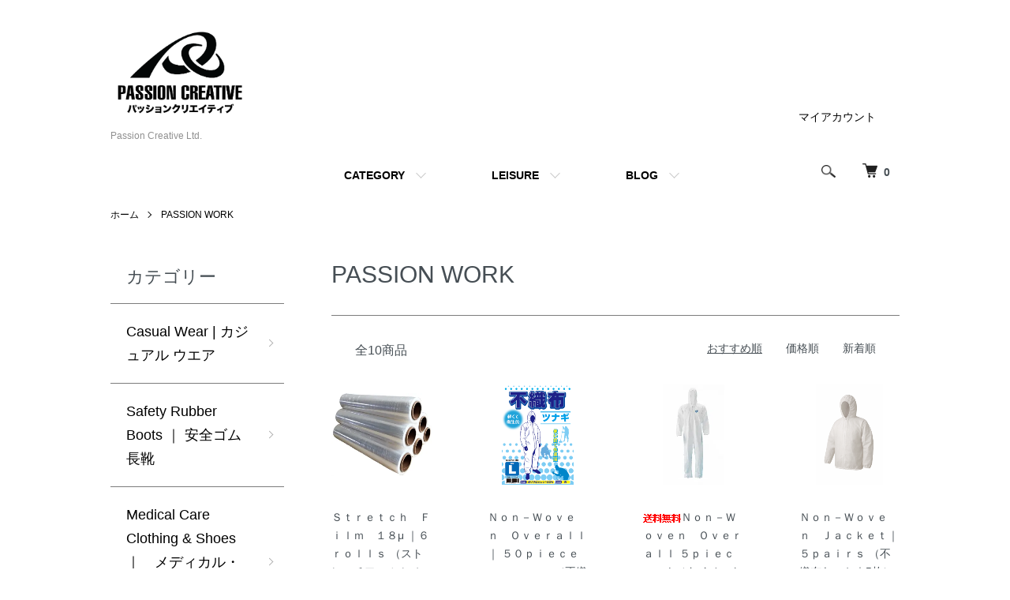

--- FILE ---
content_type: text/html; charset=EUC-JP
request_url: https://passion-c.shop-pro.jp/?mode=cate&cbid=2845026&csid=0
body_size: 10114
content:
<!DOCTYPE html PUBLIC "-//W3C//DTD XHTML 1.0 Transitional//EN" "http://www.w3.org/TR/xhtml1/DTD/xhtml1-transitional.dtd">
<html xmlns:og="http://ogp.me/ns#" xmlns:fb="http://www.facebook.com/2008/fbml" xmlns:mixi="http://mixi-platform.com/ns#" xmlns="http://www.w3.org/1999/xhtml" xml:lang="ja" lang="ja" dir="ltr">
<head>
<meta http-equiv="content-type" content="text/html; charset=euc-jp" />
<meta http-equiv="X-UA-Compatible" content="IE=edge,chrome=1" />
<meta name="viewport" content="width=device-width,initial-scale=1">
<title>PASSION WORK - Passion Creative Ltd. </title>
<meta name="Keywords" content="PASSION WORK,passion-c" />
<meta name="Description" content="" />
<meta name="Author" content="" />
<meta name="Copyright" content="GMOペパボ" />
<meta http-equiv="content-style-type" content="text/css" />
<meta http-equiv="content-script-type" content="text/javascript" />
<link rel="stylesheet" href="https://passion-c.shop-pro.jp/css/framework/colormekit.css" type="text/css" />
<link rel="stylesheet" href="https://passion-c.shop-pro.jp/css/framework/colormekit-responsive.css" type="text/css" />
<link rel="stylesheet" href="https://img21.shop-pro.jp/PA01494/996/css/1/index.css?cmsp_timestamp=20231212173124" type="text/css" />
<link rel="stylesheet" href="https://img21.shop-pro.jp/PA01494/996/css/1/product_list.css?cmsp_timestamp=20231212173124" type="text/css" />

<link rel="alternate" type="application/rss+xml" title="rss" href="https://passion-c.shop-pro.jp/?mode=rss" />
<link rel="shortcut icon" href="https://img21.shop-pro.jp/PA01494/996/favicon.ico?cmsp_timestamp=20240517130914" />
<script type="text/javascript" src="//ajax.googleapis.com/ajax/libs/jquery/1.7.2/jquery.min.js" ></script>
<meta property="og:title" content="PASSION WORK - Passion Creative Ltd. " />
<meta property="og:description" content="" />
<meta property="og:url" content="https://passion-c.shop-pro.jp?mode=cate&cbid=2845026&csid=0" />
<meta property="og:site_name" content="Passion Creative Ltd. " />
<meta property="og:image" content=""/>
<script>
  var Colorme = {"page":"product_list","shop":{"account_id":"PA01494996","title":"Passion Creative Ltd. "},"basket":{"total_price":0,"items":[]},"customer":{"id":null}};

  (function() {
    function insertScriptTags() {
      var scriptTagDetails = [];
      var entry = document.getElementsByTagName('script')[0];

      scriptTagDetails.forEach(function(tagDetail) {
        var script = document.createElement('script');

        script.type = 'text/javascript';
        script.src = tagDetail.src;
        script.async = true;

        if( tagDetail.integrity ) {
          script.integrity = tagDetail.integrity;
          script.setAttribute('crossorigin', 'anonymous');
        }

        entry.parentNode.insertBefore(script, entry);
      })
    }

    window.addEventListener('load', insertScriptTags, false);
  })();
</script>
<script async src="https://zen.one/analytics.js"></script>
</head>
<body>
<meta name="colorme-acc-payload" content="?st=1&pt=10028&ut=2845026,0&at=PA01494996&v=20260122083938&re=&cn=4ba958127f28a443f15b2390df32f492" width="1" height="1" alt="" /><script>!function(){"use strict";Array.prototype.slice.call(document.getElementsByTagName("script")).filter((function(t){return t.src&&t.src.match(new RegExp("dist/acc-track.js$"))})).forEach((function(t){return document.body.removeChild(t)})),function t(c){var r=arguments.length>1&&void 0!==arguments[1]?arguments[1]:0;if(!(r>=c.length)){var e=document.createElement("script");e.onerror=function(){return t(c,r+1)},e.src="https://"+c[r]+"/dist/acc-track.js?rev=3",document.body.appendChild(e)}}(["acclog001.shop-pro.jp","acclog002.shop-pro.jp"])}();</script><script src="https://img.shop-pro.jp/tmpl_js/86/jquery.tile.js"></script>
<script src="https://img.shop-pro.jp/tmpl_js/86/jquery.skOuterClick.js"></script>


<div class="l-header">
  <div class="l-header-main u-container">
    <div class="l-header-main__in">
      <div class="l-header-logo">
        <h1 class="l-header-logo__img">
          <a href="./"><img src="https://img21.shop-pro.jp/PA01494/996/PA01494996.png?cmsp_timestamp=20240517130914" alt="Passion Creative Ltd. " /></a>
        </h1>
                  <p class="l-header-logo__txt">
            Passion Creative Ltd. 
          </p>
              </div>
      <div class="l-header-search">
        <button class="l-header-search__btn js-mega-menu-btn js-search-btn">
          <img src="https://img.shop-pro.jp/tmpl_img/86/icon-search.png" alt="検索" />
        </button>
        <div class="l-header-search__contents js-mega-menu-contents">
          <div class="l-header-search__box">
            <form action="https://passion-c.shop-pro.jp/" method="GET" class="l-header-search__form">
              <input type="hidden" name="mode" value="srh" />
              <div class="l-header-search__input">
                <input type="text" name="keyword" placeholder="商品検索" />
              </div>
              <button class="l-header-search__submit" type="submit">
                <img src="https://img.shop-pro.jp/tmpl_img/86/icon-search.png" alt="送信" />
              </button>
            </form>
            <button class="l-header-search__close js-search-close" type="submit" aria-label="閉じる">
              <span></span>
              <span></span>
            </button>
          </div>
        </div>
        <div class="l-header-cart">
          <a href="https://passion-c.shop-pro.jp/cart/proxy/basket?shop_id=PA01494996&shop_domain=passion-c.shop-pro.jp">
            <img src="https://img.shop-pro.jp/tmpl_img/86/icon-cart.png" alt="カートを見る" />
            <span class="p-global-header__cart-count">
              0
            </span>
          </a>
        </div>
      </div>
      <button class="l-menu-btn js-navi-open" aria-label="メニュー">
        <span></span>
        <span></span>
      </button>
    </div>
    <div class="l-main-navi">
      <div class="l-main-navi__in">
        <ul class="l-main-navi-list">
                              <li class="l-main-navi-list__item">
            <div class="l-main-navi-list__ttl">
              CATEGORY
            </div>
            <button class="l-main-navi-list__link js-mega-menu-btn">
              CATEGORY
            </button>
            <div class="l-mega-menu js-mega-menu-contents">
              <ul class="l-mega-menu-list">
                                <li class="l-mega-menu-list__item">
                  <a class="l-mega-menu-list__link" href="https://passion-c.shop-pro.jp/?mode=cate&cbid=2892037&csid=0">
                    Casual Wear | カジュアル ウエア
                  </a>
                </li>
                                                    <li class="l-mega-menu-list__item">
                  <a class="l-mega-menu-list__link" href="https://passion-c.shop-pro.jp/?mode=cate&cbid=2903128&csid=0">
                    Safety Rubber Boots ｜ 安全ゴム長靴
                  </a>
                </li>
                                                    <li class="l-mega-menu-list__item">
                  <a class="l-mega-menu-list__link" href="https://passion-c.shop-pro.jp/?mode=cate&cbid=2903354&csid=0">
                    Medical Care Clothing & Shoes　｜　メディカル・ケア用のウエア＆シューズ
                  </a>
                </li>
                                                    <li class="l-mega-menu-list__item">
                  <a class="l-mega-menu-list__link" href="https://passion-c.shop-pro.jp/?mode=cate&cbid=2931288&csid=0">
                    BRITTO 色彩が紡ぐ、あなたの個性を世界に！
                  </a>
                </li>
                                                    <li class="l-mega-menu-list__item">
                  <a class="l-mega-menu-list__link" href="https://passion-c.shop-pro.jp/?mode=cate&cbid=2931614&csid=0">
                    KNICKSセレクション
                  </a>
                </li>
                                                    <li class="l-mega-menu-list__item">
                  <a class="l-mega-menu-list__link" href="https://passion-c.shop-pro.jp/?mode=cate&cbid=2950340&csid=0">
                    Ｂａｇ｜バッグ
                  </a>
                </li>
                                                    <li class="l-mega-menu-list__item">
                  <a class="l-mega-menu-list__link" href="https://passion-c.shop-pro.jp/?mode=cate&cbid=2954174&csid=0">
                    Ｕｎｄｅｒｗｅａｒ（肌着）
                  </a>
                </li>
                                                    <li class="l-mega-menu-list__item">
                  <a class="l-mega-menu-list__link" href="https://passion-c.shop-pro.jp/?mode=cate&cbid=2845026&csid=0">
                    PASSION WORK
                  </a>
                </li>
                                                    <li class="l-mega-menu-list__item">
                  <a class="l-mega-menu-list__link" href="https://passion-c.shop-pro.jp/?mode=cate&cbid=2845227&csid=0">
                    Gloves | 手袋
                  </a>
                </li>
                                                    <li class="l-mega-menu-list__item">
                  <a class="l-mega-menu-list__link" href="https://passion-c.shop-pro.jp/?mode=cate&cbid=2845232&csid=0">
                    Socks | 靴下
                  </a>
                </li>
                                                    <li class="l-mega-menu-list__item">
                  <a class="l-mega-menu-list__link" href="https://passion-c.shop-pro.jp/?mode=cate&cbid=2845236&csid=0">
                    Safety Shoes | 安全靴
                  </a>
                </li>
                                                    <li class="l-mega-menu-list__item">
                  <a class="l-mega-menu-list__link" href="https://passion-c.shop-pro.jp/?mode=cate&cbid=2845233&csid=0">
                    Work wear | 作業服
                  </a>
                </li>
                                                    <li class="l-mega-menu-list__item">
                  <a class="l-mega-menu-list__link" href="https://passion-c.shop-pro.jp/?mode=cate&cbid=2888349&csid=0">
                    Rainwear｜雨具
                  </a>
                </li>
                                                    <li class="l-mega-menu-list__item">
                  <a class="l-mega-menu-list__link" href="https://passion-c.shop-pro.jp/?mode=cate&cbid=2845238&csid=0">
                    Accessories | 小物 
                  </a>
                </li>
                                                    <li class="l-mega-menu-list__item">
                  <a class="l-mega-menu-list__link" href="https://passion-c.shop-pro.jp/?mode=cate&cbid=2862022&csid=0">
                    THE IRON FIELD GEAR
                  </a>
                </li>
                                                    <li class="l-mega-menu-list__item">
                  <a class="l-mega-menu-list__link" href="https://passion-c.shop-pro.jp/?mode=cate&cbid=2844310&csid=0">
                    Leg Cover | 足カバー
                  </a>
                </li>
                                                    <li class="l-mega-menu-list__item">
                  <a class="l-mega-menu-list__link" href="https://passion-c.shop-pro.jp/?mode=cate&cbid=2866827&csid=0">
                    Arm Cover | 腕カバー
                  </a>
                </li>
                                                    <li class="l-mega-menu-list__item">
                  <a class="l-mega-menu-list__link" href="https://passion-c.shop-pro.jp/?mode=cate&cbid=2893696&csid=0">
                    Winter wear | 防寒衣料
                  </a>
                </li>
                                                    <li class="l-mega-menu-list__item">
                  <a class="l-mega-menu-list__link" href="https://passion-c.shop-pro.jp/?mode=cate&cbid=2845235&csid=0">
                    Others | その他
                  </a>
                </li>
                              </ul>
            </div>
          </li>
                                                  <li class="l-main-navi-list__item">
            <div class="l-main-navi-list__ttl">
              LEISURE
            </div>
            <button class="l-main-navi-list__link js-mega-menu-btn">
              LEISURE
            </button>
            <div class="l-mega-menu js-mega-menu-contents">
              <ul class="l-mega-menu-list">
                                <li class="l-mega-menu-list__item">
                  <a class="l-mega-menu-list__link" href="https://passion-c.shop-pro.jp/?mode=grp&gid=3072715">
                    Apparel goods（アパレル雑貨）
                  </a>
                </li>
                              </ul>
            </div>
          </li>
                                        <li class="l-main-navi-list__item">
            <div class="l-main-navi-list__ttl">
              BLOG
            </div>
            <button class="l-main-navi-list__link js-mega-menu-btn">
              BLOG
            </button>
            <div class="l-mega-menu js-mega-menu-contents">
              <ul class="l-mega-menu-list">
                                <li class="l-mega-menu-list__item">
                  <a class="l-mega-menu-list__link" href="https://passion-c.shop-pro.jp/?mode=f1">
                    TAKI BE BASAMI 次回入荷について
                  </a>
                </li>
                                <li class="l-mega-menu-list__item">
                  <a class="l-mega-menu-list__link" href="https://passion-c.shop-pro.jp/?mode=f2">
                    キャンプ好きのブランドアンバサダーの活用例
                  </a>
                </li>
                              </ul>
            </div>
          </li>
                  </ul>
        <div class="l-help-navi-box">
          <ul class="l-help-navi-list">
            <li class="l-help-navi-list__item">
              <a class="l-help-navi-list__link" href="https://passion-c.shop-pro.jp/?mode=myaccount">マイアカウント</a>
            </li>
                      </ul>
          <ul class="l-sns-navi-list u-opa">
                                                            <!-- <li class="l-sns-navi-list__item">
              <a href="" target="_blank">
                <i class="icon-lg-b icon-pinterest" aria-label="pinterest"></i>
              </a>
            </li> -->
          </ul>
        </div>
      </div>
    </div>
    <div class="l-main-navi-overlay js-navi-close"></div>
  </div>
</div>

<div class="l-main product_list">
  <div class="l-main product_list">
  
  <div class="c-breadcrumbs u-container">
    <ul class="c-breadcrumbs-list">
      <li class="c-breadcrumbs-list__item">
        <a href="./">
          ホーム
        </a>
      </li>
                  <li class="c-breadcrumbs-list__item">
        <a href="?mode=cate&cbid=2845026&csid=0">
          PASSION WORK
        </a>
      </li>
                      </ul>
  </div>
  
  <div class="l-contents-wrap u-container">
    
    <div class="l-contents-main">
      <h2 class="p-category__ttl">
                  PASSION WORK
              </h2>
      
            
      
            
      
            
      
            
      
            
              <div class="p-item-list-head">
          <div class="p-item-list-num">
            全10商品
          </div>
          
          <ul class="p-item-sort-list">
            <li class="p-item-sort-list__item">
                          <span>おすすめ順</span>
                        </li>
            <li class="p-item-sort-list__item">
                          <a href="?mode=cate&cbid=2845026&csid=0&sort=p">価格順</a>
                          </li>
            <li class="p-item-sort-list__item">
                          <a href="?mode=cate&cbid=2845026&csid=0&sort=n">新着順</a>
                          </li>
          </ul>
          
        </div>
        
        <ul class="c-item-list">
                    <li class="c-item-list__item">
            <div class="c-item-list__img u-img-scale">
              <a href="?pid=174734499">
                                <img src="https://img21.shop-pro.jp/PA01494/996/product/174734499_th.jpg?cmsp_timestamp=20230518112347" alt="Ｓｔｒｅｔｃｈ　Ｆｉｌｍ　１８μ ｜６ｒｏｌｌｓ （ストレッチフィルム １８ミクロン  | ６巻セット）" />
                              </a>
            </div>
            <div class="c-item-list__txt">
              <div class="c-item-list__ttl">
                <a href="?pid=174734499">
                  Ｓｔｒｅｔｃｈ　Ｆｉｌｍ　１８μ ｜６ｒｏｌｌｓ （ストレッチフィルム １８ミクロン  | ６巻セット）
                </a>
              </div>
                            <div class="c-item-list__price">
                                8,000円(内税)
                                              </div>
                                                                                  </div>
          </li>
                    <li class="c-item-list__item">
            <div class="c-item-list__img u-img-scale">
              <a href="?pid=177675892">
                                <img src="https://img21.shop-pro.jp/PA01494/996/product/177675892_th.png?cmsp_timestamp=20231020114403" alt="Ｎｏｎ－Ｗｏｖｅｎ　Ｏｖｅｒａｌｌ｜ ５０ｐｉｅｃｅｓ　ｓｅｔｓ（不織布ツナギ服 防護服 ）｜５０枚組" />
                              </a>
            </div>
            <div class="c-item-list__txt">
              <div class="c-item-list__ttl">
                <a href="?pid=177675892">
                  Ｎｏｎ－Ｗｏｖｅｎ　Ｏｖｅｒａｌｌ｜ ５０ｐｉｅｃｅｓ　ｓｅｔｓ（不織布ツナギ服 防護服 ）｜５０枚組
                </a>
              </div>
                            <div class="c-item-list__price">
                                30,000円(内税)
                                              </div>
                                                                                  </div>
          </li>
                    <li class="c-item-list__item">
            <div class="c-item-list__img u-img-scale">
              <a href="?pid=177678755">
                                <img src="https://img21.shop-pro.jp/PA01494/996/product/177678755_th.jpg?cmsp_timestamp=20250824205011" alt="&lt;img class=&#039;new_mark_img1&#039; src=&#039;https://img.shop-pro.jp/img/new/icons61.gif&#039; style=&#039;border:none;display:inline;margin:0px;padding:0px;width:auto;&#039; /&gt;Ｎｏｎ－Ｗｏｖｅｎ　Ｏｖｅｒａｌｌ ５ｐｉｅｃｅｓ | （タイベック ワーキングウェア つなぎ服５枚組 ） " />
                              </a>
            </div>
            <div class="c-item-list__txt">
              <div class="c-item-list__ttl">
                <a href="?pid=177678755">
                  <img class='new_mark_img1' src='https://img.shop-pro.jp/img/new/icons61.gif' style='border:none;display:inline;margin:0px;padding:0px;width:auto;' />Ｎｏｎ－Ｗｏｖｅｎ　Ｏｖｅｒａｌｌ ５ｐｉｅｃｅｓ | （タイベック ワーキングウェア つなぎ服５枚組 ） 
                </a>
              </div>
                            <div class="c-item-list__price">
                                9,000円(内税)
                                              </div>
                                                                                  </div>
          </li>
                    <li class="c-item-list__item">
            <div class="c-item-list__img u-img-scale">
              <a href="?pid=177679899">
                                <img src="https://img21.shop-pro.jp/PA01494/996/product/177679899_th.png?cmsp_timestamp=20250824152233" alt="Ｎｏｎ－Ｗｏｖｅｎ　Ｊａｃｋｅｔ｜ ５ｐａｉｒｓ （不織布ヤッケ｜5枚）" />
                              </a>
            </div>
            <div class="c-item-list__txt">
              <div class="c-item-list__ttl">
                <a href="?pid=177679899">
                  Ｎｏｎ－Ｗｏｖｅｎ　Ｊａｃｋｅｔ｜ ５ｐａｉｒｓ （不織布ヤッケ｜5枚）
                </a>
              </div>
                            <div class="c-item-list__price">
                                3,000円(内税)
                                              </div>
                                                                                  </div>
          </li>
                    <li class="c-item-list__item">
            <div class="c-item-list__img u-img-scale">
              <a href="?pid=177683262">
                                <img src="https://img21.shop-pro.jp/PA01494/996/product/177683262_th.jpg?cmsp_timestamp=20231017095017" alt="Ｎｏｎ－Ｗｏｖｅｎ　Ｃａｐ ｜ ５ｐｉｅｃｅｓ（不織布キャップ ｜ 5枚組）" />
                              </a>
            </div>
            <div class="c-item-list__txt">
              <div class="c-item-list__ttl">
                <a href="?pid=177683262">
                  Ｎｏｎ－Ｗｏｖｅｎ　Ｃａｐ ｜ ５ｐｉｅｃｅｓ（不織布キャップ ｜ 5枚組）
                </a>
              </div>
                            <div class="c-item-list__price">
                                900円(内税)
                                              </div>
                                                                                  </div>
          </li>
                    <li class="c-item-list__item">
            <div class="c-item-list__img u-img-scale">
              <a href="?pid=177683671">
                                <img src="https://img21.shop-pro.jp/PA01494/996/product/177683671_th.jpg?cmsp_timestamp=20231017103943" alt="Ｎｏｎ－Ｗｏｖｅｎ　Ｓｈｏｅｓ　Ｃｏｖｅｒ ｜ １０ｐａｉｒｓ （不織布靴カバー｜ 10足組）" />
                              </a>
            </div>
            <div class="c-item-list__txt">
              <div class="c-item-list__ttl">
                <a href="?pid=177683671">
                  Ｎｏｎ－Ｗｏｖｅｎ　Ｓｈｏｅｓ　Ｃｏｖｅｒ ｜ １０ｐａｉｒｓ （不織布靴カバー｜ 10足組）
                </a>
              </div>
                            <div class="c-item-list__price">
                                1,600円(内税)
                                              </div>
                                                                                  </div>
          </li>
                    <li class="c-item-list__item">
            <div class="c-item-list__img u-img-scale">
              <a href="?pid=177684292">
                                <img src="https://img21.shop-pro.jp/PA01494/996/product/177684292_th.jpg?cmsp_timestamp=20231020131752" alt="Ｓｔｉｔｃｈ　Ｗｉｐｉｎｇ　Ｒａｇｓ | １ｋｇ（メリヤス白ウエス | １ｋｇ） " />
                              </a>
            </div>
            <div class="c-item-list__txt">
              <div class="c-item-list__ttl">
                <a href="?pid=177684292">
                  Ｓｔｉｔｃｈ　Ｗｉｐｉｎｇ　Ｒａｇｓ | １ｋｇ（メリヤス白ウエス | １ｋｇ） 
                </a>
              </div>
                            <div class="c-item-list__price">
                                1,200円(内税)
                                              </div>
                                                                                  </div>
          </li>
                    <li class="c-item-list__item">
            <div class="c-item-list__img u-img-scale">
              <a href="?pid=177685122">
                                <img src="https://img21.shop-pro.jp/PA01494/996/product/177685122_th.jpg?cmsp_timestamp=20231020131506" alt="Ｓｔｉｔｃｈ　Ｗｉｐｉｎｇ　Ｒａｇｓ | １ｃａｒｔｏｎｓ（１ｋｇ/ｐａｃｋｓ×２０ｐａｃｋｓ）メリヤス白ウエス １ケース（1kg×20個入り＝20kg）" />
                              </a>
            </div>
            <div class="c-item-list__txt">
              <div class="c-item-list__ttl">
                <a href="?pid=177685122">
                  Ｓｔｉｔｃｈ　Ｗｉｐｉｎｇ　Ｒａｇｓ | １ｃａｒｔｏｎｓ（１ｋｇ/ｐａｃｋｓ×２０ｐａｃｋｓ）メリヤス白ウエス １ケース（1kg×20個入り＝20kg）
                </a>
              </div>
                            <div class="c-item-list__price">
                                14,000円(内税)
                                              </div>
                                                                                  </div>
          </li>
                    <li class="c-item-list__item">
            <div class="c-item-list__img u-img-scale">
              <a href="?pid=177685597">
                                <img src="https://img21.shop-pro.jp/PA01494/996/product/177685597_th.jpg?cmsp_timestamp=20231017125828" alt="Ｃｏｔｔｏｎ　Ｗｈｉｔｅ　Ｃｌｏｔｈ | ２ｋｇ ×１０（メリヤス白ウエス | ２０ｋｇ）)" />
                              </a>
            </div>
            <div class="c-item-list__txt">
              <div class="c-item-list__ttl">
                <a href="?pid=177685597">
                  Ｃｏｔｔｏｎ　Ｗｈｉｔｅ　Ｃｌｏｔｈ | ２ｋｇ ×１０（メリヤス白ウエス | ２０ｋｇ）)
                </a>
              </div>
                            <div class="c-item-list__price">
                                14,000円(内税)
                                              </div>
                                                                                  </div>
          </li>
                    <li class="c-item-list__item">
            <div class="c-item-list__img u-img-scale">
              <a href="?pid=177686536">
                                <img src="https://img21.shop-pro.jp/PA01494/996/product/177686536_th.jpg?cmsp_timestamp=20231020130529" alt="&lt;img class=&#039;new_mark_img1&#039; src=&#039;https://img.shop-pro.jp/img/new/icons61.gif&#039; style=&#039;border:none;display:inline;margin:0px;padding:0px;width:auto;&#039; /&gt;Ｓｔｒｅｔｃｈ　Ｆｉｌｍ １２μ | ６ｒｏｌｌｓ  （ストレッチフィルム １２ミクロン | ６巻セット)" />
                              </a>
            </div>
            <div class="c-item-list__txt">
              <div class="c-item-list__ttl">
                <a href="?pid=177686536">
                  <img class='new_mark_img1' src='https://img.shop-pro.jp/img/new/icons61.gif' style='border:none;display:inline;margin:0px;padding:0px;width:auto;' />Ｓｔｒｅｔｃｈ　Ｆｉｌｍ １２μ | ６ｒｏｌｌｓ  （ストレッチフィルム １２ミクロン | ６巻セット)
                </a>
              </div>
                            <div class="c-item-list__price">
                                8,880円(内税)
                                              </div>
                                                                                  </div>
          </li>
                  </ul>
        
        
                
            
            
      
            
      
            
    </div>
    
    <div class="l-contents-side">
      
                  <div class="l-side-navi">
        <h3 class="l-side-navi__ttl">
          カテゴリー
        </h3>
        <ul class="l-side-navi-list">
                    <li class="l-side-navi-list__item">
                          <a href="https://passion-c.shop-pro.jp/?mode=cate&cbid=2892037&csid=0" class="l-side-navi-list__link is-link">
                Casual Wear | カジュアル ウエア
              </a>
                                  </li>
                    <li class="l-side-navi-list__item">
                          <a href="https://passion-c.shop-pro.jp/?mode=cate&cbid=2903128&csid=0" class="l-side-navi-list__link is-link">
                Safety Rubber Boots ｜ 安全ゴム長靴
              </a>
                                  </li>
                    <li class="l-side-navi-list__item">
                          <a href="https://passion-c.shop-pro.jp/?mode=cate&cbid=2903354&csid=0" class="l-side-navi-list__link is-link">
                Medical Care Clothing & Shoes　｜　メディカル・ケア用のウエア＆シューズ
              </a>
                                  </li>
                    <li class="l-side-navi-list__item">
                          <a href="https://passion-c.shop-pro.jp/?mode=cate&cbid=2931288&csid=0" class="l-side-navi-list__link is-link">
                BRITTO 色彩が紡ぐ、あなたの個性を世界に！
              </a>
                                  </li>
                    <li class="l-side-navi-list__item">
                          <a href="https://passion-c.shop-pro.jp/?mode=cate&cbid=2931614&csid=0" class="l-side-navi-list__link is-link">
                KNICKSセレクション
              </a>
                                  </li>
                    <li class="l-side-navi-list__item">
                          <a href="https://passion-c.shop-pro.jp/?mode=cate&cbid=2950340&csid=0" class="l-side-navi-list__link is-link">
                Ｂａｇ｜バッグ
              </a>
                                  </li>
                    <li class="l-side-navi-list__item">
                          <a href="https://passion-c.shop-pro.jp/?mode=cate&cbid=2954174&csid=0" class="l-side-navi-list__link is-link">
                Ｕｎｄｅｒｗｅａｒ（肌着）
              </a>
                                  </li>
                    <li class="l-side-navi-list__item">
                          <a href="https://passion-c.shop-pro.jp/?mode=cate&cbid=2845026&csid=0" class="l-side-navi-list__link is-link">
                PASSION WORK
              </a>
                                  </li>
                    <li class="l-side-navi-list__item">
                          <button class="l-side-navi-list__link js-toggle-btn">
                Gloves | 手袋
              </button>
                                                <ul class="l-side-navi-sub-list js-toggle-contents">
              <li class="l-side-navi-sub-list__item">
                <a href="https://passion-c.shop-pro.jp/?mode=cate&cbid=2845227&csid=0" class="l-side-navi-sub-list__link">
                  全てのGloves | 手袋
                </a>
              </li>
                            <li class="l-side-navi-sub-list__item">
                <a href="https://passion-c.shop-pro.jp/?mode=cate&cbid=2845227&csid=11" class="l-side-navi-sub-list__link">
                  Children's Gloves｜子供用グローブ
                </a>
              </li>
                                                  <li class="l-side-navi-sub-list__item">
                <a href="https://passion-c.shop-pro.jp/?mode=cate&cbid=2845227&csid=12" class="l-side-navi-sub-list__link">
                  Disposable Gloves｜使い捨て衛生手袋
                </a>
              </li>
                                                  <li class="l-side-navi-sub-list__item">
                <a href="https://passion-c.shop-pro.jp/?mode=cate&cbid=2845227&csid=13" class="l-side-navi-sub-list__link">
                  Gloves for wearing underneath｜インナー手袋
                </a>
              </li>
                                                  <li class="l-side-navi-sub-list__item">
                <a href="https://passion-c.shop-pro.jp/?mode=cate&cbid=2845227&csid=3" class="l-side-navi-sub-list__link">
                  Army Cotton Gloves | 軍手
                </a>
              </li>
                                                  <li class="l-side-navi-sub-list__item">
                <a href="https://passion-c.shop-pro.jp/?mode=cate&cbid=2845227&csid=6" class="l-side-navi-sub-list__link">
                  Leather Gloves | 革手袋
                </a>
              </li>
                                                  <li class="l-side-navi-sub-list__item">
                <a href="https://passion-c.shop-pro.jp/?mode=cate&cbid=2845227&csid=8" class="l-side-navi-sub-list__link">
                  Unlined Gloves | 背抜き手袋
                </a>
              </li>
                                                  <li class="l-side-navi-sub-list__item">
                <a href="https://passion-c.shop-pro.jp/?mode=cate&cbid=2845227&csid=7" class="l-side-navi-sub-list__link">
                  Synthetic Leather | 合成皮革
                </a>
              </li>
                                                  <li class="l-side-navi-sub-list__item">
                <a href="https://passion-c.shop-pro.jp/?mode=cate&cbid=2845227&csid=4" class="l-side-navi-sub-list__link">
                  Cotton Gloves | 綿手袋
                </a>
              </li>
                                                  <li class="l-side-navi-sub-list__item">
                <a href="https://passion-c.shop-pro.jp/?mode=cate&cbid=2845227&csid=9" class="l-side-navi-sub-list__link">
                  Slashing Gloves | 耐切創手袋
                </a>
              </li>
                                                  <li class="l-side-navi-sub-list__item">
                <a href="https://passion-c.shop-pro.jp/?mode=cate&cbid=2845227&csid=1" class="l-side-navi-sub-list__link">
                  UV Gloves | UV 手袋
                </a>
              </li>
                                                  <li class="l-side-navi-sub-list__item">
                <a href="https://passion-c.shop-pro.jp/?mode=cate&cbid=2845227&csid=5" class="l-side-navi-sub-list__link">
                  Nylon Gloves | ナイロン手袋 
                </a>
              </li>
                                                  <li class="l-side-navi-sub-list__item">
                <a href="https://passion-c.shop-pro.jp/?mode=cate&cbid=2845227&csid=2" class="l-side-navi-sub-list__link">
                  Cold-proof Gloves | 防寒手袋
                </a>
              </li>
                                                  <li class="l-side-navi-sub-list__item">
                <a href="https://passion-c.shop-pro.jp/?mode=cate&cbid=2845227&csid=10" class="l-side-navi-sub-list__link">
                  Others | その他
                </a>
              </li>
                        </ul>
                                  </li>
                    <li class="l-side-navi-list__item">
                          <button class="l-side-navi-list__link js-toggle-btn">
                Socks | 靴下
              </button>
                                                <ul class="l-side-navi-sub-list js-toggle-contents">
              <li class="l-side-navi-sub-list__item">
                <a href="https://passion-c.shop-pro.jp/?mode=cate&cbid=2845232&csid=0" class="l-side-navi-sub-list__link">
                  全てのSocks | 靴下
                </a>
              </li>
                            <li class="l-side-navi-sub-list__item">
                <a href="https://passion-c.shop-pro.jp/?mode=cate&cbid=2845232&csid=1" class="l-side-navi-sub-list__link">
                  Round Socks | 先丸
                </a>
              </li>
                                                  <li class="l-side-navi-sub-list__item">
                <a href="https://passion-c.shop-pro.jp/?mode=cate&cbid=2845232&csid=2" class="l-side-navi-sub-list__link">
                  5 finger Socks | ５本指
                </a>
              </li>
                                                  <li class="l-side-navi-sub-list__item">
                <a href="https://passion-c.shop-pro.jp/?mode=cate&cbid=2845232&csid=3" class="l-side-navi-sub-list__link">
                  Toe Socks | 指付
                </a>
              </li>
                                                  <li class="l-side-navi-sub-list__item">
                <a href="https://passion-c.shop-pro.jp/?mode=cate&cbid=2845232&csid=4" class="l-side-navi-sub-list__link">
                  Others | その他
                </a>
              </li>
                        </ul>
                                  </li>
                    <li class="l-side-navi-list__item">
                          <a href="https://passion-c.shop-pro.jp/?mode=cate&cbid=2845236&csid=0" class="l-side-navi-list__link is-link">
                Safety Shoes | 安全靴
              </a>
                                  </li>
                    <li class="l-side-navi-list__item">
                          <a href="https://passion-c.shop-pro.jp/?mode=cate&cbid=2845233&csid=0" class="l-side-navi-list__link is-link">
                Work wear | 作業服
              </a>
                                  </li>
                    <li class="l-side-navi-list__item">
                          <a href="https://passion-c.shop-pro.jp/?mode=cate&cbid=2888349&csid=0" class="l-side-navi-list__link is-link">
                Rainwear｜雨具
              </a>
                                  </li>
                    <li class="l-side-navi-list__item">
                          <a href="https://passion-c.shop-pro.jp/?mode=cate&cbid=2845238&csid=0" class="l-side-navi-list__link is-link">
                Accessories | 小物 
              </a>
                                  </li>
                    <li class="l-side-navi-list__item">
                          <button class="l-side-navi-list__link js-toggle-btn">
                THE IRON FIELD GEAR
              </button>
                                                <ul class="l-side-navi-sub-list js-toggle-contents">
              <li class="l-side-navi-sub-list__item">
                <a href="https://passion-c.shop-pro.jp/?mode=cate&cbid=2862022&csid=0" class="l-side-navi-sub-list__link">
                  全てのTHE IRON FIELD GEAR
                </a>
              </li>
                            <li class="l-side-navi-sub-list__item">
                <a href="https://passion-c.shop-pro.jp/?mode=cate&cbid=2862022&csid=1" class="l-side-navi-sub-list__link">
                  TAKI BE CAN
                </a>
              </li>
                                                  <li class="l-side-navi-sub-list__item">
                <a href="https://passion-c.shop-pro.jp/?mode=cate&cbid=2862022&csid=2" class="l-side-navi-sub-list__link">
                  TAKI BE COOKER
                </a>
              </li>
                                                  <li class="l-side-navi-sub-list__item">
                <a href="https://passion-c.shop-pro.jp/?mode=cate&cbid=2862022&csid=3" class="l-side-navi-sub-list__link">
                  TAKI BE TREE
                </a>
              </li>
                                                  <li class="l-side-navi-sub-list__item">
                <a href="https://passion-c.shop-pro.jp/?mode=cate&cbid=2862022&csid=4" class="l-side-navi-sub-list__link">
                  TAKI BE ITA
                </a>
              </li>
                                                  <li class="l-side-navi-sub-list__item">
                <a href="https://passion-c.shop-pro.jp/?mode=cate&cbid=2862022&csid=5" class="l-side-navi-sub-list__link">
                  TAKI BE BASAMI
                </a>
              </li>
                                                  <li class="l-side-navi-sub-list__item">
                <a href="https://passion-c.shop-pro.jp/?mode=cate&cbid=2862022&csid=6" class="l-side-navi-sub-list__link">
                  TAKI BE GLOVE
                </a>
              </li>
                                                  <li class="l-side-navi-sub-list__item">
                <a href="https://passion-c.shop-pro.jp/?mode=cate&cbid=2862022&csid=7" class="l-side-navi-sub-list__link">
                  TAKI BE KETTLE
                </a>
              </li>
                                                  <li class="l-side-navi-sub-list__item">
                <a href="https://passion-c.shop-pro.jp/?mode=cate&cbid=2862022&csid=8" class="l-side-navi-sub-list__link">
                  E.T.C.
                </a>
              </li>
                        </ul>
                                  </li>
                    <li class="l-side-navi-list__item">
                          <a href="https://passion-c.shop-pro.jp/?mode=cate&cbid=2844310&csid=0" class="l-side-navi-list__link is-link">
                Leg Cover | 足カバー
              </a>
                                  </li>
                    <li class="l-side-navi-list__item">
                          <a href="https://passion-c.shop-pro.jp/?mode=cate&cbid=2866827&csid=0" class="l-side-navi-list__link is-link">
                Arm Cover | 腕カバー
              </a>
                                  </li>
                    <li class="l-side-navi-list__item">
                          <a href="https://passion-c.shop-pro.jp/?mode=cate&cbid=2893696&csid=0" class="l-side-navi-list__link is-link">
                Winter wear | 防寒衣料
              </a>
                                  </li>
                    <li class="l-side-navi-list__item">
                          <button class="l-side-navi-list__link js-toggle-btn">
                Others | その他
              </button>
                                                <ul class="l-side-navi-sub-list js-toggle-contents">
              <li class="l-side-navi-sub-list__item">
                <a href="https://passion-c.shop-pro.jp/?mode=cate&cbid=2845235&csid=0" class="l-side-navi-sub-list__link">
                  全てのOthers | その他
                </a>
              </li>
                            <li class="l-side-navi-sub-list__item">
                <a href="https://passion-c.shop-pro.jp/?mode=cate&cbid=2845235&csid=1" class="l-side-navi-sub-list__link">
                  Plastic Container | ポリ容器
                </a>
              </li>
                                                  <li class="l-side-navi-sub-list__item">
                <a href="https://passion-c.shop-pro.jp/?mode=cate&cbid=2845235&csid=2" class="l-side-navi-sub-list__link">
                  エプロン（Ａｐｒｏｎ）
                </a>
              </li>
                                                  <li class="l-side-navi-sub-list__item">
                <a href="https://passion-c.shop-pro.jp/?mode=cate&cbid=2845235&csid=3" class="l-side-navi-sub-list__link">
                  電子タバコ
                </a>
              </li>
                        </ul>
                                  </li>
                  </ul>
      </div>
                                                                                                                                                                                                                                          
      
                  <div class="l-side-navi">
        <h3 class="l-side-navi__ttl">
          グループ
        </h3>
        <ul class="l-side-navi-list">
                <li class="l-side-navi-list__item">
            <a href="https://passion-c.shop-pro.jp/?mode=grp&gid=3072715" class="l-side-navi-list__link is-link">
              Apparel goods（アパレル雑貨）
            </a>
          </li>
              </ul>
      </div>
                  
    </div>
  </div>
</div>

<script type="text/javascript">
$(document).ready(function() {
  $(".js-toggle-btn").click(function () {
    $(this).next(".js-toggle-contents").slideToggle(200,"swing");
    $(this).toggleClass("is-on");
  });
});
</script></div>

<div class="l-bottom u-container">
        <div class="p-shop-info">
    
        
    
        <div class="u-contents-s">
      <div class="p-calendar">
        <h2 class="c-ttl-sub">
          CALENDAR
          <span class="c-ttl-sub__ja">カレンダー</span>
        </h2>
        <div class="side_section side_section_cal">
          <div class="side_cal">
            <table class="tbl_calendar">
    <caption>2026年1月</caption>
    <tr>
        <th class="sun">日</th>
        <th>月</th>
        <th>火</th>
        <th>水</th>
        <th>木</th>
        <th>金</th>
        <th class="sat">土</th>
    </tr>
    <tr>
<td></td>
<td></td>
<td></td>
<td></td>
<td class="thu holiday" style="background-color: #FFF2F2; color: #DB5656;">1</td>
<td class="fri">2</td>
<td class="sat" style="background-color: #FFF2F2; color: #DB5656;">3</td>
</tr>
<tr>
<td class="sun" style="background-color: #FFF2F2; color: #DB5656;">4</td>
<td class="mon">5</td>
<td class="tue">6</td>
<td class="wed">7</td>
<td class="thu">8</td>
<td class="fri">9</td>
<td class="sat" style="background-color: #FFF2F2; color: #DB5656;">10</td>
</tr>
<tr>
<td class="sun" style="background-color: #FFF2F2; color: #DB5656;">11</td>
<td class="mon holiday" style="background-color: #FFF2F2; color: #DB5656;">12</td>
<td class="tue">13</td>
<td class="wed">14</td>
<td class="thu">15</td>
<td class="fri">16</td>
<td class="sat" style="background-color: #FFF2F2; color: #DB5656;">17</td>
</tr>
<tr>
<td class="sun" style="background-color: #FFF2F2; color: #DB5656;">18</td>
<td class="mon">19</td>
<td class="tue">20</td>
<td class="wed">21</td>
<td class="thu">22</td>
<td class="fri">23</td>
<td class="sat" style="background-color: #FFF2F2; color: #DB5656;">24</td>
</tr>
<tr>
<td class="sun" style="background-color: #FFF2F2; color: #DB5656;">25</td>
<td class="mon">26</td>
<td class="tue">27</td>
<td class="wed">28</td>
<td class="thu">29</td>
<td class="fri">30</td>
<td class="sat" style="background-color: #FFF2F2; color: #DB5656;">31</td>
</tr>
</table><table class="tbl_calendar">
    <caption>2026年2月</caption>
    <tr>
        <th class="sun">日</th>
        <th>月</th>
        <th>火</th>
        <th>水</th>
        <th>木</th>
        <th>金</th>
        <th class="sat">土</th>
    </tr>
    <tr>
<td class="sun" style="background-color: #FFF2F2; color: #DB5656;">1</td>
<td class="mon">2</td>
<td class="tue">3</td>
<td class="wed">4</td>
<td class="thu">5</td>
<td class="fri">6</td>
<td class="sat" style="background-color: #FFF2F2; color: #DB5656;">7</td>
</tr>
<tr>
<td class="sun" style="background-color: #FFF2F2; color: #DB5656;">8</td>
<td class="mon">9</td>
<td class="tue">10</td>
<td class="wed holiday" style="background-color: #FFF2F2; color: #DB5656;">11</td>
<td class="thu">12</td>
<td class="fri">13</td>
<td class="sat" style="background-color: #FFF2F2; color: #DB5656;">14</td>
</tr>
<tr>
<td class="sun" style="background-color: #FFF2F2; color: #DB5656;">15</td>
<td class="mon">16</td>
<td class="tue">17</td>
<td class="wed">18</td>
<td class="thu">19</td>
<td class="fri">20</td>
<td class="sat" style="background-color: #FFF2F2; color: #DB5656;">21</td>
</tr>
<tr>
<td class="sun" style="background-color: #FFF2F2; color: #DB5656;">22</td>
<td class="mon holiday" style="background-color: #FFF2F2; color: #DB5656;">23</td>
<td class="tue">24</td>
<td class="wed">25</td>
<td class="thu">26</td>
<td class="fri">27</td>
<td class="sat" style="background-color: #FFF2F2; color: #DB5656;">28</td>
</tr>
</table>
          </div>
                  </div>
      </div>
    </div>
        
  </div>
  <div class="p-shopguide u-contents-s">
    <h2 class="u-visually-hidden">
      ショッピングガイド
    </h2>
    <div class="p-shopguide-wrap">
            <div class="p-shopguide-column">
        <div class="p-shopguide-box js-matchHeight">
          <div class="p-shopguide-head">
            <div class="p-shopguide__icon">
              <img src="https://img.shop-pro.jp/tmpl_img/86/shopguide-icon-shipping.png" alt="" />
            </div>
            <h3 class="c-ttl-sub">
              SHIPPING
              <span class="c-ttl-sub__ja">配送・送料について</span>
            </h3>
          </div>
          <dl class="p-shopguide-txt">
                        <dt class="p-shopguide__ttl">
              佐川急便
            </dt>
            <dd class="p-shopguide__body">
                            【沖縄県および離島への配送について】<br />
  沖縄県および離島への配送の場合、別途運賃が発生することがありますので、事前にお問い合わせください。
            </dd>
                        <dt class="p-shopguide__ttl">
              日本郵便
            </dt>
            <dd class="p-shopguide__body">
                            
            </dd>
                      </dl>
        </div>
      </div>
            <div class="p-shopguide-column">
        <div class="p-shopguide-box js-matchHeight">
          <div class="p-shopguide-head">
            <div class="p-shopguide__icon">
              <img src="https://img.shop-pro.jp/tmpl_img/86/shopguide-icon-return.png" alt="" />
            </div>
            <h3 class="c-ttl-sub">
              RETURN
              <span class="c-ttl-sub__ja">返品について</span>
            </h3>
          </div>
          <dl class="p-shopguide-txt">
                        <dt class="p-shopguide__ttl">
              不良品
            </dt>
            <dd class="p-shopguide__body">
              商品の破損、その他、当店の不手際により不備が発生した場合は、当店にて送料を負担し、至急お取り替えいたします。<br />
パソコンでの閲覧という特性上、商品の画像が画面によって実際の色目と多少異なる場合がありますがご了承ください。<br />
画像の色目については当方の不備として扱いません。色などについてもっと詳しく知りたい方はお買い上げ前にお問合せください。
            </dd>
                                    <dt class="p-shopguide__ttl">
              返品期限
            </dt>
            <dd class="p-shopguide__body">
              不良品以外の交換・返品はいたしかねますので予めご了承ください。<br />
尚、不良品の交換・返品は、商品到着後７日以内とさせていただきます。
            </dd>
                                    <dt class="p-shopguide__ttl">
              返品送料
            </dt>
            <dd class="p-shopguide__body">
              商品の破損、その他、当店の不手際により不備が発生した場合は、当店にて送料を負担し、至急お取り替えいたします。
            </dd>
                      </dl>
        </div>
      </div>
            <div class="p-shopguide-column">
        <div class="p-shopguide-box js-matchHeight">
          <div class="p-shopguide-head">
            <div class="p-shopguide__icon">
              <img src="https://img.shop-pro.jp/tmpl_img/86/shopguide-icon-payment.png" alt="" />
            </div>
            <h3 class="c-ttl-sub">
              PAYMENT
              <span class="c-ttl-sub__ja">お支払いについて</span>
            </h3>
          </div>
          <dl class="p-shopguide-txt">
                        <dt class="p-shopguide__ttl">
              商品代引き（e-コレクト）
            </dt>
            <dd class="p-shopguide__body">
                                          佐川急便株式会社の代金引換サービスを利用しております。<br />
商品受け取りの際、佐川急便のドライバーに現金またはクレジットカードにてお支払いください。<br />
商品代金に応じて、代引手数料として決済手数料がかかります。
            </dd>
                        <dt class="p-shopguide__ttl">
              クレジットカード払い
            </dt>
            <dd class="p-shopguide__body">
                                          <div class="p-shopguide__img">
                <img class='payment_img' src='https://img.shop-pro.jp/common/card2.gif'><img class='payment_img' src='https://img.shop-pro.jp/common/card6.gif'><img class='payment_img' src='https://img.shop-pro.jp/common/card18.gif'><img class='payment_img' src='https://img.shop-pro.jp/common/card0.gif'><img class='payment_img' src='https://img.shop-pro.jp/common/card9.gif'>
              </div>
                            分割払い、リボ払い可能です。<br />
※支払い回数はクレジットカード会社によって異なります。
            </dd>
                        <dt class="p-shopguide__ttl">
              銀行振込
            </dt>
            <dd class="p-shopguide__body">
                                          商品の発送はご入金確認後となりますので、お届け希望日にお届け出来ない場合が御座いますこと、ご了承下さい。 <br />
ご注文後2日以内にお振込み下さい。<br />
誠に勝手ながら、振り込み手数料はお客様のご負担でお願いいたします。
            </dd>
                      </dl>
        </div>
      </div>
          </div>
  </div>
</div>

<div class="l-footer">
  <div class="u-container">
    <div class="l-footer-main">
      <div class="l-footer-shopinfo">
        <div class="l-footer-shopinfo__logo">
          <a href="./"><img src="https://img21.shop-pro.jp/PA01494/996/PA01494996.png?cmsp_timestamp=20240517130914" alt="Passion Creative Ltd. " /></a>
        </div>
                <div class="l-footer-shopinfo__txt">
          Passion Creative Ltd. 
        </div>
                <ul class="l-footer-sns-list u-opa">
                                                  <!-- <li class="l-footer-sns-list__item">
            <a href="" target="_blank">
              <i class="icon-lg-b icon-pinterest" aria-label="pinterest"></i>
            </a>
          </li> -->
        </ul>
                <div class="l-footer-qrcode">
          <img src="https://img21.shop-pro.jp/PA01494/996/qrcode.jpg?cmsp_timestamp=20240517130914" />
        </div>
              </div>
      <div class="l-footer-navi">
        <ul class="l-footer-navi-list">
          <li class="l-footer-navi-list__item">
            <a class="l-footer-navi-list__link" href="./">
              ホーム
            </a>
          </li>
          <li class="l-footer-navi-list__item">
            <a class="l-footer-navi-list__link" href="https://passion-c.shop-pro.jp/?mode=sk#delivery">
              配送・送料について
            </a>
          </li>
          <li class="l-footer-navi-list__item">
            <a class="l-footer-navi-list__link" href="https://passion-c.shop-pro.jp/?mode=sk#return">
              返品について
            </a>
          </li>
          <li class="l-footer-navi-list__item">
            <a class="l-footer-navi-list__link" href="https://passion-c.shop-pro.jp/?mode=sk#payment">
              支払い方法について
            </a>
          </li>
          <li class="l-footer-navi-list__item">
            <a class="l-footer-navi-list__link" href="https://passion-c.shop-pro.jp/?mode=sk#info">
              特定商取引法に基づく表記
            </a>
          </li>
          <li class="l-footer-navi-list__item">
            <a class="l-footer-navi-list__link" href="https://passion-c.shop-pro.jp/?mode=privacy">
              プライバシーポリシー
            </a>
          </li>
        </ul>
        <ul class="l-footer-navi-list">
                              <li class="l-footer-navi-list__item">
            <span class="l-footer-navi-list__link">
              <a href="https://passion-c.shop-pro.jp/?mode=rss">RSS</a> / <a href="https://passion-c.shop-pro.jp/?mode=atom">ATOM</a>
            </span>
          </li>
        </ul>
        <ul class="l-footer-navi-list">
          <li class="l-footer-navi-list__item">
            <a class="l-footer-navi-list__link" href="https://passion-c.shop-pro.jp/?mode=myaccount">
              マイアカウント
            </a>
          </li>
                    <li class="l-footer-navi-list__item">
                        <a class="l-footer-navi-list__link" href="https://passion-c.shop-pro.jp/cart/proxy/basket?shop_id=PA01494996&shop_domain=passion-c.shop-pro.jp">
              カートを見る
            </a>
                      </li>
          <li class="l-footer-navi-list__item">
            <a class="l-footer-navi-list__link" href="https://passion-c.shop-pro.jp/customer/inquiries/new">
              お問い合わせ
            </a>
          </li>
        </ul>
      </div>
    </div>
  </div>
</div>
<div class="l-copyright">
  <div class="l-copyright__txt">
    COPYRIGHT&#169; Passion Creative . All Rights Reserved.
  </div>
  <div class="l-copyright__logo">
  
  </div>
</div>

<script src="https://img.shop-pro.jp/tmpl_js/86/jquery.biggerlink.min.js"></script>
<script src="https://img.shop-pro.jp/tmpl_js/86/jquery.matchHeight-min.js"></script>
<script src="https://img.shop-pro.jp/tmpl_js/86/what-input.js"></script>

<script type="text/javascript">
$(document).ready(function() {
  //category search
  $(".js-mega-menu-btn").on("click",function() {
    if ($(this).hasClass("is-on")) {
      $(this).removeClass("is-on");
      $(this).next(".js-mega-menu-contents").fadeOut(200,"swing");
    } else {
      $(".js-mega-menu-btn").removeClass("is-on");
      $(".js-mega-menu-btn").next().fadeOut(200,"swing");
      $(this).addClass("is-on");
      $(this).next(".js-mega-menu-contents").fadeIn(200,"swing");
    }
  });
  $(".js-search-close").on('click',function() {
    $(".l-header-search__contents").fadeOut(200,"swing");
    $(".l-header-search__btn").removeClass("is-on");
  });
  $(".js-search-btn").on('click',function() {
    $(".l-main-navi").removeClass("is-open");
    $(".js-navi-open").removeClass("is-on");
  });

  //hamburger
  $(".js-navi-open,.js-navi-close").on('click',function() {
    $(".l-header-search__contents").fadeOut(200,"swing");
    $(".l-header-search__btn").removeClass("is-on");
    $(".l-header").toggleClass("is-open");
    $(".l-main-navi").toggleClass("is-open");
    $(".l-menu-btn").toggleClass("is-on");
    $(".l-main-navi-overlay").toggleClass("is-on");
  });
});
</script>

<script type="text/javascript">
$(document).ready(function() {
  var header = $(".l-header")
  var headerHeight = header.outerHeight()
  var navPos = $(".l-main-navi").offset().top

  $(window).on("load scroll", function() {
    var value = $(this).scrollTop();
    if ( value > navPos ) {
      $(".l-header").addClass("is-fixed");
      $(".l-main").css("margin-top", headerHeight);
    } else {
      $(".l-header").removeClass("is-fixed");
      $(".l-main").css("margin-top", '0');
    }
  });
  $(window).on("load resize", function() {
    if ($(window).width() < 1030) {
      $("body").css("margin-top", header.outerHeight());
    } else {
      $("body").css("margin-top", "");
    }
  });
});
</script>

<script type="text/javascript">
$(document).ready(function() {
  $(".js-bigger").biggerlink();
});
</script>

<script type="text/javascript">
$(document).ready(function() {
  $(".js-matchHeight").matchHeight();
});
</script>

<script>
  $(function () {
  function window_size_switch_func() {
    if($(window).width() >= 768) {
    // product option switch -> table
    $('#prd-opt-table').html($('.prd-opt-table').html());
    $('#prd-opt-table table').addClass('table table-bordered');
    $('#prd-opt-select').empty();
    } else {
    // product option switch -> select
    $('#prd-opt-table').empty();
    if($('#prd-opt-select > *').size() == 0) {
      $('#prd-opt-select').append($('.prd-opt-select').html());
    }
    }
  }
  window_size_switch_func();
  $(window).load(function () {
    $('.history-unit').tile();
  });
  $(window).resize(function () {
    window_size_switch_func();
    $('.history-unit').tile();
  });
  });
</script>
<script>
const bbcBar = document.createElement("script");
 bbcBar.type = "text/javascript";
 bbcBar.src = "https://bbc.bibian.co.jp/js/bbc_v1.js";
 bbcBar.charset="utf-8";
 document.body.append(bbcBar);
 
 
 
 
 
</script><script type="text/javascript" src="https://passion-c.shop-pro.jp/js/cart.js" ></script>
<script type="text/javascript" src="https://passion-c.shop-pro.jp/js/async_cart_in.js" ></script>
<script type="text/javascript" src="https://passion-c.shop-pro.jp/js/product_stock.js" ></script>
<script type="text/javascript" src="https://passion-c.shop-pro.jp/js/js.cookie.js" ></script>
<script type="text/javascript" src="https://passion-c.shop-pro.jp/js/favorite_button.js" ></script>
</body></html>